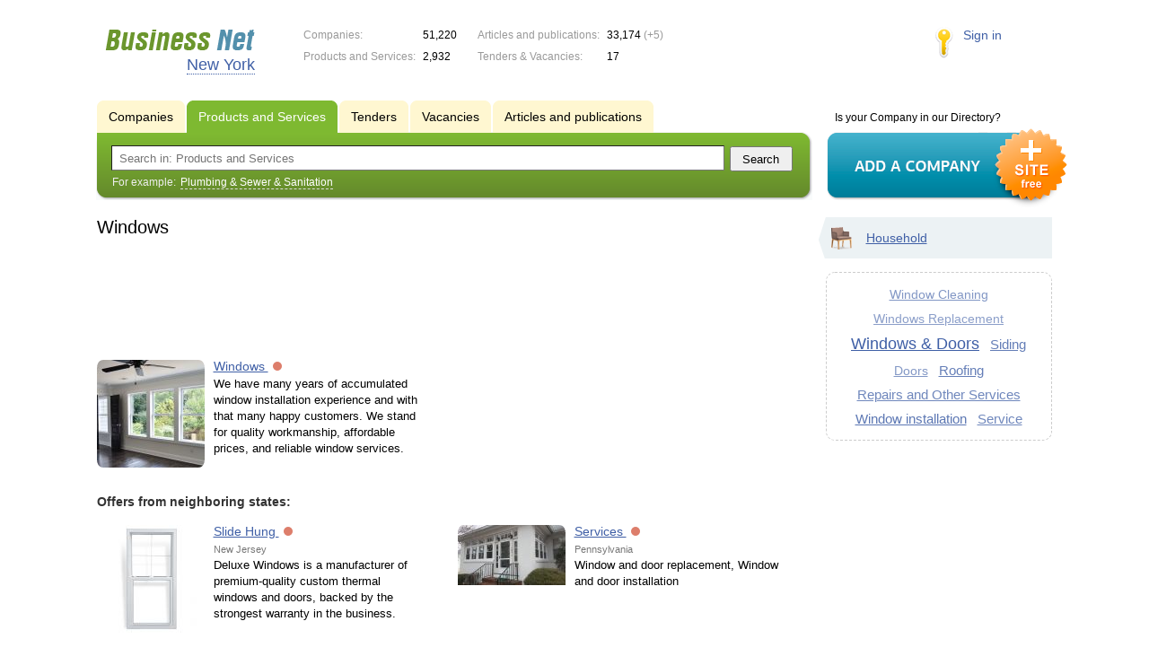

--- FILE ---
content_type: text/html; charset=utf-8
request_url: https://www.google.com/recaptcha/api2/aframe
body_size: 225
content:
<!DOCTYPE HTML><html><head><meta http-equiv="content-type" content="text/html; charset=UTF-8"></head><body><script nonce="Us9I8GvUcLCH8B51cyO_EA">/** Anti-fraud and anti-abuse applications only. See google.com/recaptcha */ try{var clients={'sodar':'https://pagead2.googlesyndication.com/pagead/sodar?'};window.addEventListener("message",function(a){try{if(a.source===window.parent){var b=JSON.parse(a.data);var c=clients[b['id']];if(c){var d=document.createElement('img');d.src=c+b['params']+'&rc='+(localStorage.getItem("rc::a")?sessionStorage.getItem("rc::b"):"");window.document.body.appendChild(d);sessionStorage.setItem("rc::e",parseInt(sessionStorage.getItem("rc::e")||0)+1);localStorage.setItem("rc::h",'1769013742302');}}}catch(b){}});window.parent.postMessage("_grecaptcha_ready", "*");}catch(b){}</script></body></html>